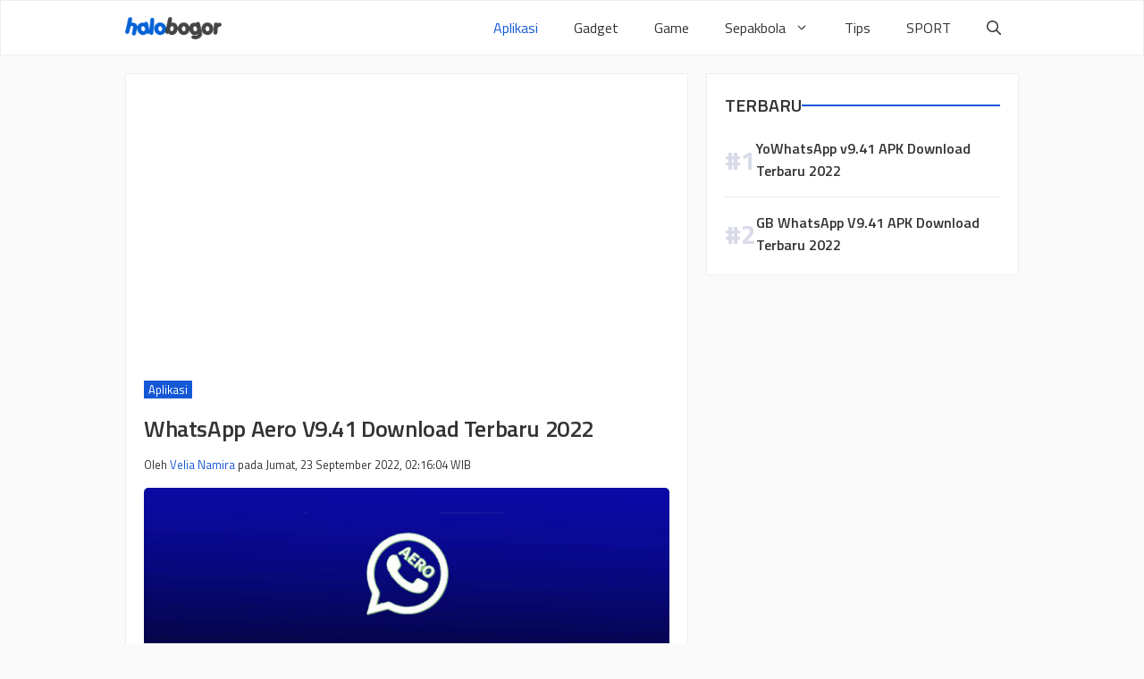

--- FILE ---
content_type: text/html; charset=utf-8
request_url: https://www.google.com/recaptcha/api2/aframe
body_size: 267
content:
<!DOCTYPE HTML><html><head><meta http-equiv="content-type" content="text/html; charset=UTF-8"></head><body><script nonce="M60ORt8hJaLiVRmOCm47Kg">/** Anti-fraud and anti-abuse applications only. See google.com/recaptcha */ try{var clients={'sodar':'https://pagead2.googlesyndication.com/pagead/sodar?'};window.addEventListener("message",function(a){try{if(a.source===window.parent){var b=JSON.parse(a.data);var c=clients[b['id']];if(c){var d=document.createElement('img');d.src=c+b['params']+'&rc='+(localStorage.getItem("rc::a")?sessionStorage.getItem("rc::b"):"");window.document.body.appendChild(d);sessionStorage.setItem("rc::e",parseInt(sessionStorage.getItem("rc::e")||0)+1);localStorage.setItem("rc::h",'1768873234221');}}}catch(b){}});window.parent.postMessage("_grecaptcha_ready", "*");}catch(b){}</script></body></html>

--- FILE ---
content_type: text/css
request_url: https://halobogor.id/wp-content/themes/gizmo/assets/css/font-awesome.min.css
body_size: -377
content:
@font-face{font-family:"Font Awesome 5 Free";font-style:normal;font-weight:900;font-display:swap;src:url(../fonts/fa-solid-900.woff2) format("woff2")}@font-face{font-family:"Font Awesome 5 Brands";font-style:normal;font-weight:400;font-display:swap;src:url(../fonts/fa-brands-400.woff2) format("woff2")}

--- FILE ---
content_type: application/javascript
request_url: https://halobogor.id/wp-content/themes/gizmo/assets/js/post-views.js
body_size: -432
content:
jQuery( document ).ready( function( $ ){
    $.ajax({
        method : 'POST',
        url    : params.url,
        data   : {
            action	: 'Post_Views_Count',
            post_id	: params.id
        },
    })
});